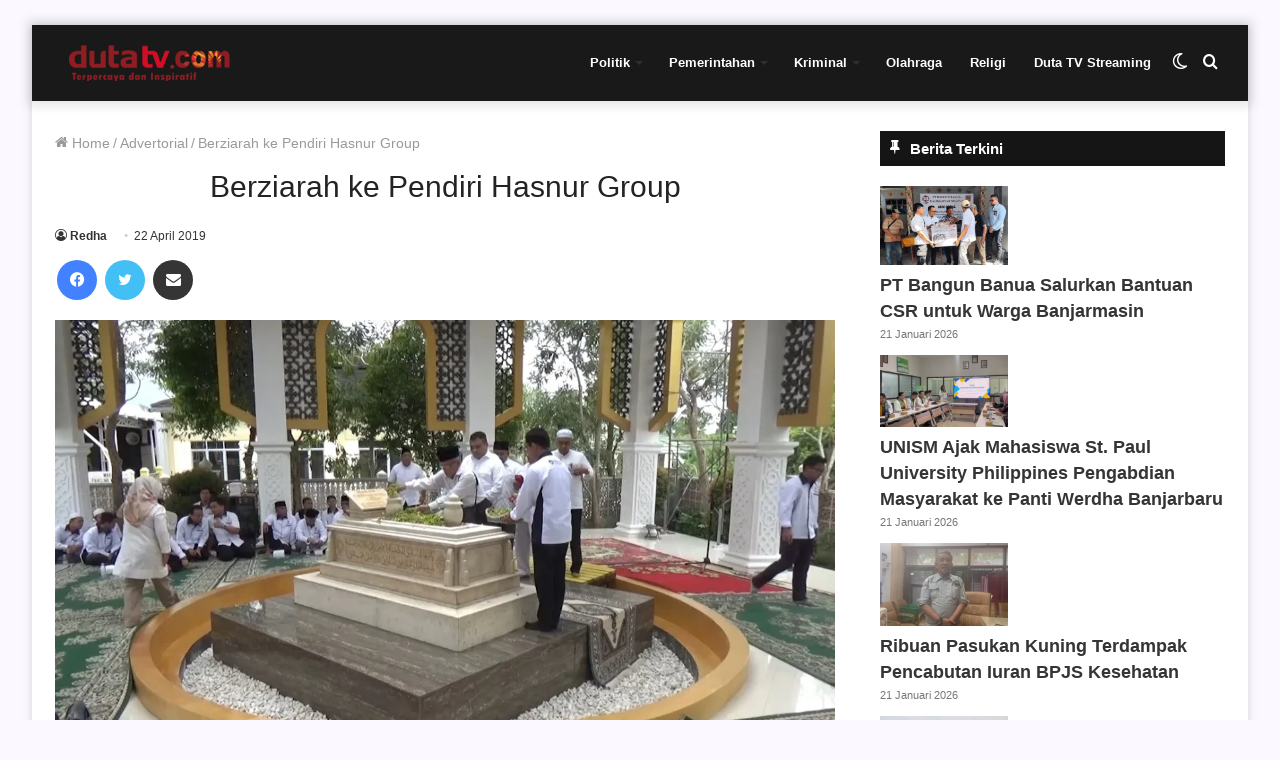

--- FILE ---
content_type: text/html; charset=UTF-8
request_url: https://dutatv.com/berziarah-ke-pendiri-hasnur-group/
body_size: 20961
content:
<!DOCTYPE html><html lang="id" class="" data-skin="light"><head> <script async src="https://pagead2.googlesyndication.com/pagead/js/adsbygoogle.js?client=ca-pub-5440158776591045"
     crossorigin="anonymous"></script>  <script async src="https://www.googletagmanager.com/gtag/js?id=G-K3G1E23CVD"></script> <script>window.dataLayer = window.dataLayer || [];
  function gtag(){dataLayer.push(arguments);}
  gtag('js', new Date());

  gtag('config', 'G-K3G1E23CVD');</script> <meta charset="UTF-8" /><link rel="profile" href="http://gmpg.org/xfn/11" /><meta name='robots' content='index, follow, max-image-preview:large, max-snippet:-1, max-video-preview:-1' /> <script type="text/javascript">try{if("undefined"!=typeof localStorage){var tieSkin=localStorage.getItem("tie-skin"),html=document.getElementsByTagName("html")[0].classList,htmlSkin="light";if(html.contains("dark-skin")&&(htmlSkin="dark"),null!=tieSkin&&tieSkin!=htmlSkin){html.add("tie-skin-inverted");var tieSkinInverted=!0}"dark"==tieSkin?html.add("dark-skin"):"light"==tieSkin&&html.remove("dark-skin")}}catch(t){console.log(t)}</script> <title>Berziarah ke Pendiri Hasnur Group</title><link rel="canonical" href="https://dutatv.com/berziarah-ke-pendiri-hasnur-group/" /><meta property="og:locale" content="id_ID" /><meta property="og:type" content="article" /><meta property="og:title" content="Berziarah ke Pendiri Hasnur Group" /><meta property="og:description" content="DUTA TV BATOLA &#8211; Sebagai wujud syukur dan mengenang jasa pendiri Hasnur Centre, sejumlah petinggi dan karyawan di Yayasan Hasnur Centre melaksanakan ziarah ke makam H.Sulaiman H.B, bin H.Basirun, Sabtu (20/4) pagi. Ziarah di komplek kubah datuk H.Abdussamad di kota Marabahan, kabupaten Barito Kuala, turut dihadiri oleh keluarga, putri, dan menantu almarhum. Ziarah diawali dengan &hellip;" /><meta property="og:url" content="https://dutatv.com/berziarah-ke-pendiri-hasnur-group/" /><meta property="og:site_name" content="Duta TV | Berita Terkini Kalimantan Selatan" /><meta property="article:publisher" content="https://www.facebook.com/dutatelevisiindonesia/" /><meta property="article:published_time" content="2019-04-22T04:00:31+00:00" /><meta property="og:image" content="https://dutatv.com/wp-content/uploads/2019/04/berziarah.jpg" /><meta property="og:image:width" content="1179" /><meta property="og:image:height" content="659" /><meta property="og:image:type" content="image/jpeg" /><meta name="author" content="Redha" /><meta name="twitter:card" content="summary_large_image" /><meta name="twitter:creator" content="@dutatvbjm" /><meta name="twitter:site" content="@dutatvbjm" /><meta name="twitter:label1" content="Ditulis oleh" /><meta name="twitter:data1" content="Redha" /><meta name="twitter:label2" content="Estimasi waktu membaca" /><meta name="twitter:data2" content="1 menit" /> <script type="application/ld+json" class="yoast-schema-graph">{"@context":"https://schema.org","@graph":[{"@type":"WebPage","@id":"https://dutatv.com/berziarah-ke-pendiri-hasnur-group/","url":"https://dutatv.com/berziarah-ke-pendiri-hasnur-group/","name":"Berziarah ke Pendiri Hasnur Group","isPartOf":{"@id":"https://dutatv.com/#website"},"primaryImageOfPage":{"@id":"https://dutatv.com/berziarah-ke-pendiri-hasnur-group/#primaryimage"},"image":{"@id":"https://dutatv.com/berziarah-ke-pendiri-hasnur-group/#primaryimage"},"thumbnailUrl":"https://dutatv.com/wp-content/uploads/2019/04/berziarah.jpg","datePublished":"2019-04-22T04:00:31+00:00","author":{"@id":"https://dutatv.com/#/schema/person/c0f4806bb34c7d80316ad4c6afe77428"},"breadcrumb":{"@id":"https://dutatv.com/berziarah-ke-pendiri-hasnur-group/#breadcrumb"},"inLanguage":"id","potentialAction":[{"@type":"ReadAction","target":["https://dutatv.com/berziarah-ke-pendiri-hasnur-group/"]}]},{"@type":"ImageObject","inLanguage":"id","@id":"https://dutatv.com/berziarah-ke-pendiri-hasnur-group/#primaryimage","url":"https://dutatv.com/wp-content/uploads/2019/04/berziarah.jpg","contentUrl":"https://dutatv.com/wp-content/uploads/2019/04/berziarah.jpg","width":1179,"height":659},{"@type":"BreadcrumbList","@id":"https://dutatv.com/berziarah-ke-pendiri-hasnur-group/#breadcrumb","itemListElement":[{"@type":"ListItem","position":1,"name":"Home","item":"https://dutatv.com/"},{"@type":"ListItem","position":2,"name":"Berziarah ke Pendiri Hasnur Group"}]},{"@type":"WebSite","@id":"https://dutatv.com/#website","url":"https://dutatv.com/","name":"Duta TV | Berita Terkini Kalimantan Selatan","description":"","potentialAction":[{"@type":"SearchAction","target":{"@type":"EntryPoint","urlTemplate":"https://dutatv.com/?s={search_term_string}"},"query-input":{"@type":"PropertyValueSpecification","valueRequired":true,"valueName":"search_term_string"}}],"inLanguage":"id"},{"@type":"Person","@id":"https://dutatv.com/#/schema/person/c0f4806bb34c7d80316ad4c6afe77428","name":"Redha","image":{"@type":"ImageObject","inLanguage":"id","@id":"https://dutatv.com/#/schema/person/image/","url":"https://secure.gravatar.com/avatar/420834983b928a7eae87c845cff9a7d73fd4891bf80850940ea2d4e9add11a31?s=96&d=mm&r=g","contentUrl":"https://secure.gravatar.com/avatar/420834983b928a7eae87c845cff9a7d73fd4891bf80850940ea2d4e9add11a31?s=96&d=mm&r=g","caption":"Redha"},"description":"Uploader.","sameAs":["https://www.instagram.com/redhaauliar/"],"url":"https://dutatv.com/author/mrr/"}]}</script> <link rel="alternate" type="application/rss+xml" title="Duta TV | Berita Terkini Kalimantan Selatan &raquo; Feed" href="https://dutatv.com/feed/" /><link rel="alternate" type="application/rss+xml" title="Duta TV | Berita Terkini Kalimantan Selatan &raquo; Umpan Komentar" href="https://dutatv.com/comments/feed/" /><link rel="alternate" type="application/rss+xml" title="Duta TV | Berita Terkini Kalimantan Selatan &raquo; Berziarah ke Pendiri Hasnur Group Umpan Komentar" href="https://dutatv.com/berziarah-ke-pendiri-hasnur-group/feed/" /><link data-optimized="2" rel="stylesheet" href="https://dutatv.com/wp-content/litespeed/css/8f1f488cca610af4585c0b48a78da6a5.css?ver=035a3" /> <script type="text/javascript" src="https://dutatv.com/wp-includes/js/jquery/jquery.min.js?ver=3.7.1" id="jquery-core-js"></script> <link rel="https://api.w.org/" href="https://dutatv.com/wp-json/" /><link rel="alternate" title="JSON" type="application/json" href="https://dutatv.com/wp-json/wp/v2/posts/13647" /><link rel="EditURI" type="application/rsd+xml" title="RSD" href="https://dutatv.com/xmlrpc.php?rsd" /><meta name="generator" content="WordPress 6.8.3" /><link rel='shortlink' href='https://dutatv.com/?p=13647' /><link rel="alternate" title="oEmbed (JSON)" type="application/json+oembed" href="https://dutatv.com/wp-json/oembed/1.0/embed?url=https%3A%2F%2Fdutatv.com%2Fberziarah-ke-pendiri-hasnur-group%2F" /><link rel="alternate" title="oEmbed (XML)" type="text/xml+oembed" href="https://dutatv.com/wp-json/oembed/1.0/embed?url=https%3A%2F%2Fdutatv.com%2Fberziarah-ke-pendiri-hasnur-group%2F&#038;format=xml" /><meta name="generator" content="Redux 4.3.14" /><meta http-equiv="X-UA-Compatible" content="IE=edge"><meta name="theme-color" content="#0088ff" /><meta name="viewport" content="width=device-width, initial-scale=1.0" /><meta name="generator" content="Elementor 3.32.5; features: additional_custom_breakpoints; settings: css_print_method-external, google_font-enabled, font_display-auto"><link rel="icon" href="https://dutatv.com/wp-content/uploads/2018/11/cropped-logo-32x32.png" sizes="32x32" /><link rel="icon" href="https://dutatv.com/wp-content/uploads/2018/11/cropped-logo-192x192.png" sizes="192x192" /><link rel="apple-touch-icon" href="https://dutatv.com/wp-content/uploads/2018/11/cropped-logo-180x180.png" /><meta name="msapplication-TileImage" content="https://dutatv.com/wp-content/uploads/2018/11/cropped-logo-270x270.png" /></head><body id="tie-body" class="wp-singular post-template-default single single-post postid-13647 single-format-standard wp-theme-jannah boxed-layout framed-layout wrapper-has-shadow block-head-7 magazine2 is-thumb-overlay-disabled is-desktop is-header-layout-1 sidebar-right has-sidebar post-layout-1 narrow-title-narrow-media hide_footer elementor-default elementor-kit-96326"><div class="background-overlay"><div id="tie-container" class="site tie-container"><div id="tie-wrapper"><header id="theme-header" class="theme-header header-layout-1 main-nav-light main-nav-default-light main-nav-below no-stream-item has-shadow has-normal-width-logo has-custom-sticky-logo mobile-header-default"><div class="main-nav-wrapper"><nav id="main-nav" data-skin="search-in-main-nav" class="main-nav header-nav live-search-parent" style="line-height:76px" aria-label="Primary Navigation"><div class="container"><div class="main-menu-wrapper"><div class="header-layout-1-logo" style="width:190px"><div id="logo" class="image-logo" >
<a title="Duta TV | Berita Terkini Kalimantan Selatan" href="https://dutatv.com">
<picture class="tie-logo-default tie-logo-picture">
<source class="tie-logo-source-default tie-logo-source" srcset="https://dutatv.com/wp-content/uploads/2019/06/logo-kecil-160.png">
<img data-lazyloaded="1" src="[data-uri]" class="tie-logo-img-default tie-logo-img" data-src="https://dutatv.com/wp-content/uploads/2019/06/logo-kecil-160.png.webp" alt="Duta TV | Berita Terkini Kalimantan Selatan" width="190" height="36" style="max-height:36px !important; width: auto;" /><noscript><img class="tie-logo-img-default tie-logo-img" src="https://dutatv.com/wp-content/uploads/2019/06/logo-kecil-160.png.webp" alt="Duta TV | Berita Terkini Kalimantan Selatan" width="190" height="36" style="max-height:36px !important; width: auto;" /></noscript>
</picture>
</a></div></div><div id="mobile-header-components-area_2" class="mobile-header-components"><ul class="components"><li class="mobile-component_menu custom-menu-link"><a href="#" id="mobile-menu-icon" class=""><span class="tie-mobile-menu-icon nav-icon is-layout-1"></span><span class="screen-reader-text">Menu</span></a></li><li class="mobile-component_search custom-menu-link">
<a href="#" class="tie-search-trigger-mobile">
<span class="tie-icon-search tie-search-icon" aria-hidden="true"></span>
<span class="screen-reader-text">Cari berita disini</span>
</a></li><li class="mobile-component_skin custom-menu-link">
<a href="#" class="change-skin" title="Switch skin">
<span class="tie-icon-moon change-skin-icon" aria-hidden="true"></span>
<span class="screen-reader-text">Switch skin</span>
</a></li></ul></div><div id="menu-components-wrap"><div id="sticky-logo" class="image-logo">
<a title="Duta TV | Berita Terkini Kalimantan Selatan" href="https://dutatv.com">
<picture class="tie-logo-default tie-logo-picture">
<source class="tie-logo-source-default tie-logo-source" srcset="https://dutatv.com/wp-content/uploads/2019/06/logo-kecil-160.png">
<img data-lazyloaded="1" src="[data-uri]" class="tie-logo-img-default tie-logo-img" data-src="https://dutatv.com/wp-content/uploads/2019/06/logo-kecil-160.png.webp" alt="Duta TV | Berita Terkini Kalimantan Selatan" style="max-height:49px; width: auto;" /><noscript><img class="tie-logo-img-default tie-logo-img" src="https://dutatv.com/wp-content/uploads/2019/06/logo-kecil-160.png.webp" alt="Duta TV | Berita Terkini Kalimantan Selatan" style="max-height:49px; width: auto;" /></noscript>
</picture>
</a></div><div class="flex-placeholder"></div><div class="main-menu main-menu-wrap tie-alignleft"><div id="main-nav-menu" class="main-menu header-menu"><ul id="menu-menu-2023" class="menu" role="menubar"><li id="menu-item-145293" class="menu-item menu-item-type-taxonomy menu-item-object-category menu-item-has-children menu-item-145293"><a href="https://dutatv.com/category/politik/">Politik</a><ul class="sub-menu menu-sub-content"><li id="menu-item-145298" class="menu-item menu-item-type-taxonomy menu-item-object-category menu-item-145298"><a href="https://dutatv.com/category/pilkada/">Pilkada</a></li><li id="menu-item-145299" class="menu-item menu-item-type-taxonomy menu-item-object-category menu-item-145299"><a href="https://dutatv.com/category/politik/">Politik</a></li></ul></li><li id="menu-item-145295" class="menu-item menu-item-type-taxonomy menu-item-object-category menu-item-has-children menu-item-145295"><a href="https://dutatv.com/category/pemerintahan/">Pemerintahan</a><ul class="sub-menu menu-sub-content"><li id="menu-item-145304" class="menu-item menu-item-type-taxonomy menu-item-object-category menu-item-145304"><a href="https://dutatv.com/category/infrastruktur/">Infrastruktur</a></li><li id="menu-item-145305" class="menu-item menu-item-type-taxonomy menu-item-object-category menu-item-145305"><a href="https://dutatv.com/category/sinergi/">Sinergi</a></li></ul></li><li id="menu-item-145292" class="menu-item menu-item-type-taxonomy menu-item-object-category menu-item-has-children menu-item-145292"><a href="https://dutatv.com/category/kriminal/">Kriminal</a><ul class="sub-menu menu-sub-content"><li id="menu-item-145300" class="menu-item menu-item-type-taxonomy menu-item-object-category menu-item-145300"><a href="https://dutatv.com/category/hukum/">Hukum</a></li><li id="menu-item-145301" class="menu-item menu-item-type-taxonomy menu-item-object-category menu-item-145301"><a href="https://dutatv.com/category/narkoba/">Narkoba</a></li><li id="menu-item-145302" class="menu-item menu-item-type-taxonomy menu-item-object-category menu-item-145302"><a href="https://dutatv.com/category/kecelakaan/">Kecelakaan</a></li><li id="menu-item-145303" class="menu-item menu-item-type-taxonomy menu-item-object-category menu-item-145303"><a href="https://dutatv.com/category/kriminal/">Kriminal</a></li></ul></li><li id="menu-item-145294" class="menu-item menu-item-type-taxonomy menu-item-object-category menu-item-145294"><a href="https://dutatv.com/category/olahraga/">Olahraga</a></li><li id="menu-item-145297" class="menu-item menu-item-type-taxonomy menu-item-object-category current-post-ancestor current-menu-parent current-post-parent menu-item-145297"><a href="https://dutatv.com/category/religi/">Religi</a></li><li id="menu-item-145306" class="menu-item menu-item-type-custom menu-item-object-custom menu-item-145306"><a href="https://dutatv.com/live-streaming/">Duta TV Streaming</a></li></ul></div></div><ul class="components"><li class="search-compact-icon menu-item custom-menu-link">
<a href="#" class="tie-search-trigger">
<span class="tie-icon-search tie-search-icon" aria-hidden="true"></span>
<span class="screen-reader-text">Cari berita disini</span>
</a></li><li class="skin-icon menu-item custom-menu-link">
<a href="#" class="change-skin" title="Switch skin">
<span class="tie-icon-moon change-skin-icon" aria-hidden="true"></span>
<span class="screen-reader-text">Switch skin</span>
</a></li></ul></div></div></div></nav></div></header> <script type="text/javascript">try{if("undefined"!=typeof localStorage){var header,mnIsDark=!1,tnIsDark=!1;(header=document.getElementById("theme-header"))&&((header=header.classList).contains("main-nav-default-dark")&&(mnIsDark=!0),header.contains("top-nav-default-dark")&&(tnIsDark=!0),"dark"==tieSkin?(header.add("main-nav-dark","top-nav-dark"),header.remove("main-nav-light","top-nav-light")):"light"==tieSkin&&(mnIsDark||(header.remove("main-nav-dark"),header.add("main-nav-light")),tnIsDark||(header.remove("top-nav-dark"),header.add("top-nav-light"))))}}catch(a){console.log(a)}</script> <div id="content" class="site-content container"><div id="main-content-row" class="tie-row main-content-row"><div class="main-content tie-col-md-8 tie-col-xs-12" role="main"><article id="the-post" class="container-wrapper post-content"><header class="entry-header-outer"><nav id="breadcrumb"><a href="https://dutatv.com/"><span class="tie-icon-home" aria-hidden="true"></span> Home</a><em class="delimiter">/</em><a href="https://dutatv.com/category/advertorial/">Advertorial</a><em class="delimiter">/</em><span class="current">Berziarah ke Pendiri Hasnur Group</span></nav><div class="entry-header"><h1 class="post-title entry-title">Berziarah ke Pendiri Hasnur Group</h1><div id="single-post-meta" class="post-meta clearfix"><span class="author-meta single-author no-avatars"><span class="meta-item meta-author-wrapper meta-author-3"><span class="meta-author"><a href="https://dutatv.com/author/mrr/" class="author-name tie-icon" title="Redha">Redha</a></span></span></span><span class="date meta-item tie-icon">22 April 2019</span></div></div></header><div id="share-buttons-top" class="share-buttons share-buttons-top"><div class="share-links  icons-only share-rounded">
<a href="https://www.facebook.com/sharer.php?u=https://dutatv.com/berziarah-ke-pendiri-hasnur-group/" rel="external noopener nofollow" title="Facebook" target="_blank" class="facebook-share-btn " data-raw="https://www.facebook.com/sharer.php?u={post_link}">
<span class="share-btn-icon tie-icon-facebook"></span> <span class="screen-reader-text">Facebook</span>
</a>
<a href="https://twitter.com/intent/tweet?text=Berziarah%20ke%20Pendiri%20Hasnur%20Group&#038;url=https://dutatv.com/berziarah-ke-pendiri-hasnur-group/" rel="external noopener nofollow" title="Twitter" target="_blank" class="twitter-share-btn " data-raw="https://twitter.com/intent/tweet?text={post_title}&amp;url={post_link}">
<span class="share-btn-icon tie-icon-twitter"></span> <span class="screen-reader-text">Twitter</span>
</a>
<a href="https://api.whatsapp.com/send?text=Berziarah%20ke%20Pendiri%20Hasnur%20Group%20https://dutatv.com/berziarah-ke-pendiri-hasnur-group/" rel="external noopener nofollow" title="WhatsApp" target="_blank" class="whatsapp-share-btn " data-raw="https://api.whatsapp.com/send?text={post_title}%20{post_link}">
<span class="share-btn-icon tie-icon-whatsapp"></span> <span class="screen-reader-text">WhatsApp</span>
</a>
<a href="https://telegram.me/share/url?url=https://dutatv.com/berziarah-ke-pendiri-hasnur-group/&text=Berziarah%20ke%20Pendiri%20Hasnur%20Group" rel="external noopener nofollow" title="Telegram" target="_blank" class="telegram-share-btn " data-raw="https://telegram.me/share/url?url={post_link}&text={post_title}">
<span class="share-btn-icon tie-icon-paper-plane"></span> <span class="screen-reader-text">Telegram</span>
</a>
<a href="mailto:?subject=Berziarah%20ke%20Pendiri%20Hasnur%20Group&#038;body=https://dutatv.com/berziarah-ke-pendiri-hasnur-group/" rel="external noopener nofollow" title="Share via Email" target="_blank" class="email-share-btn " data-raw="mailto:?subject={post_title}&amp;body={post_link}">
<span class="share-btn-icon tie-icon-envelope"></span> <span class="screen-reader-text">Share via Email</span>
</a></div></div><div  class="featured-area"><div class="featured-area-inner"><figure class="single-featured-image"><img data-lazyloaded="1" src="[data-uri]" width="1179" height="659" data-src="https://dutatv.com/wp-content/uploads/2019/04/berziarah.jpg.webp" class="attachment-full size-full wp-post-image" alt="" is_main_img="1" decoding="async" data-srcset="https://dutatv.com/wp-content/uploads/2019/04/berziarah.jpg.webp 1179w, https://dutatv.com/wp-content/uploads/2019/04/berziarah-150x84.jpg.webp 150w, https://dutatv.com/wp-content/uploads/2019/04/berziarah-640x358.jpg.webp 640w, https://dutatv.com/wp-content/uploads/2019/04/berziarah-768x429.jpg.webp 768w, https://dutatv.com/wp-content/uploads/2019/04/berziarah-1024x572.jpg.webp 1024w" data-sizes="(max-width: 1179px) 100vw, 1179px" /><noscript><img width="1179" height="659" src="https://dutatv.com/wp-content/uploads/2019/04/berziarah.jpg.webp" class="attachment-full size-full wp-post-image" alt="" is_main_img="1" decoding="async" srcset="https://dutatv.com/wp-content/uploads/2019/04/berziarah.jpg.webp 1179w, https://dutatv.com/wp-content/uploads/2019/04/berziarah-150x84.jpg.webp 150w, https://dutatv.com/wp-content/uploads/2019/04/berziarah-640x358.jpg.webp 640w, https://dutatv.com/wp-content/uploads/2019/04/berziarah-768x429.jpg.webp 768w, https://dutatv.com/wp-content/uploads/2019/04/berziarah-1024x572.jpg.webp 1024w" sizes="(max-width: 1179px) 100vw, 1179px" /></noscript></figure></div></div><div class="entry-content entry clearfix"><p><strong>DUTA TV BATOLA</strong> &#8211; Sebagai wujud syukur dan mengenang jasa pendiri Hasnur Centre, sejumlah petinggi dan karyawan di Yayasan Hasnur Centre melaksanakan ziarah ke makam H.Sulaiman H.B, bin H.Basirun, Sabtu (20/4) pagi.</p><p>Ziarah di komplek kubah datuk H.Abdussamad di kota Marabahan, kabupaten Barito Kuala, turut dihadiri oleh keluarga, putri, dan menantu almarhum.</p><p>Ziarah diawali dengan salam dan pembacaan surah yasin serta tahlil, dan doa bersama yang khusus dipanjatkan kepada pendiri sekaligus pemilik Hasnur Group, kemudian dilanjutkan dengan tabur bunga yang dilakukan secara bergantian, mulai para pendiri Yayasan Hasnur Centre, pimpinan, dan tak ketinggalan putri almarhum yakni Hj.Nila Susanti, Â beserta suaminya Zulfikar Alimuddin.</p><div id="inline-related-post" class="mag-box mini-posts-box content-only"><div class="container-wrapper"><div class="widget-title the-global-title"><div class="the-subtitle">Berita Lainnya</div></div><div class="mag-box-container clearfix"><ul class="posts-items posts-list-container"><li class="widget-single-post-item widget-post-list tie-standard"><div class="post-widget-thumbnail">
<a aria-label="Owner Barito Putera Minta Pemain Tahan Emosi Saat Bermain" href="https://dutatv.com/owner-barito-putera-minta-pemain-tahan-emosi-saat-bermain/" class="post-thumb"><img data-lazyloaded="1" src="[data-uri]" width="220" height="150" data-src="https://dutatv.com/wp-content/uploads/2026/01/Owner-Barito-Putera-Minta-Pemain-Tahan-Emosi-Saat-Bermain-220x150.jpeg" class="attachment-jannah-image-small size-jannah-image-small tie-small-image wp-post-image" alt="" /><noscript><img width="220" height="150" src="https://dutatv.com/wp-content/uploads/2026/01/Owner-Barito-Putera-Minta-Pemain-Tahan-Emosi-Saat-Bermain-220x150.jpeg" class="attachment-jannah-image-small size-jannah-image-small tie-small-image wp-post-image" alt="" /></noscript></a></div><div class="post-widget-body ">
<a class="post-title the-subtitle" href="https://dutatv.com/owner-barito-putera-minta-pemain-tahan-emosi-saat-bermain/">Owner Barito Putera Minta Pemain Tahan Emosi Saat Bermain</a><div class="post-meta">
<span class="date meta-item tie-icon">20 Januari 2026</span></div></div></li><li class="widget-single-post-item widget-post-list tie-standard"><div class="post-widget-thumbnail">
<a aria-label="Bermain Imbang 1-1 Lawan Persipura, Barito Putera Tetap Kokoh di Puncak Klasemen" href="https://dutatv.com/bermain-imbang-1-1-lawan-persipura-barito-putera-tetap-kokoh-di-puncak-klasemen/" class="post-thumb"><img data-lazyloaded="1" src="[data-uri]" width="220" height="150" data-src="https://dutatv.com/wp-content/uploads/2026/01/bp-220x150.jpg" class="attachment-jannah-image-small size-jannah-image-small tie-small-image wp-post-image" alt="Bermain Imbang 1-1 Lawan Persipura, Barito Putera Tetap Kokoh di Puncak Klasemen" /><noscript><img width="220" height="150" src="https://dutatv.com/wp-content/uploads/2026/01/bp-220x150.jpg" class="attachment-jannah-image-small size-jannah-image-small tie-small-image wp-post-image" alt="Bermain Imbang 1-1 Lawan Persipura, Barito Putera Tetap Kokoh di Puncak Klasemen" /></noscript></a></div><div class="post-widget-body ">
<a class="post-title the-subtitle" href="https://dutatv.com/bermain-imbang-1-1-lawan-persipura-barito-putera-tetap-kokoh-di-puncak-klasemen/">Bermain Imbang 1-1 Lawan Persipura, Barito Putera Tetap Kokoh di Puncak Klasemen</a><div class="post-meta">
<span class="date meta-item tie-icon">19 Januari 2026</span></div></div></li></ul></div></div></div><p>Ziarah ke makam tokoh bakumpai ini, merupakan serangkaian agenda memperingati milad Yayasan Hasnur Centre ke-9, melalui ziarah ini diharapkan dapat memperkokoh semangat kebersamaan.</p><p>â€œKami berziarah tentu dengan makna bagaimana kita melihat kembali sejarah Yayasan Hasnur, kita belajar dari tokoh beliau, gigih, bekerja keras, membangun usaha dan juga bisa membangun program program yang berguna buat masyarakat, dengan ziarah kami ingin memperkokoh semangat menyegarkan kembali nilai-nilai yang harus diperjuangkan, bagaimana kami sebagai tim bekerja keras untuk mencapai misi dan visi di Yayasan Hasnur Centre,â€ ujar Zulfikar Alimuddin, Direktur Global Islamic Boarding School.</p><div class="stream-item stream-item-in-post stream-item-inline-post aligncenter"><script async src="https://pagead2.googlesyndication.com/pagead/js/adsbygoogle.js?client=ca-pub-5440158776591045"
     crossorigin="anonymous"></script> <ins class="adsbygoogle"
style="display:block"
data-ad-format="autorelaxed"
data-ad-client="ca-pub-5440158776591045"
data-ad-slot="7887077300"></ins> <script>(adsbygoogle = window.adsbygoogle || []).push({});</script></div><figure id="attachment_13648" aria-describedby="caption-attachment-13648" style="width: 480px" class="wp-caption aligncenter"><img data-lazyloaded="1" src="[data-uri]" fetchpriority="high" decoding="async" class="wp-image-13648" data-src="https://dutatv.com/wp-content/uploads/2019/04/berziarah-1-1024x574.jpg.webp" alt="" width="480" height="269" data-srcset="https://dutatv.com/wp-content/uploads/2019/04/berziarah-1-1024x574.jpg.webp 1024w, https://dutatv.com/wp-content/uploads/2019/04/berziarah-1-150x84.jpg.webp 150w, https://dutatv.com/wp-content/uploads/2019/04/berziarah-1-640x359.jpg.webp 640w, https://dutatv.com/wp-content/uploads/2019/04/berziarah-1-768x430.jpg.webp 768w, https://dutatv.com/wp-content/uploads/2019/04/berziarah-1.jpg.webp 1178w" data-sizes="(max-width: 480px) 100vw, 480px" /><noscript><img fetchpriority="high" decoding="async" class="wp-image-13648" src="https://dutatv.com/wp-content/uploads/2019/04/berziarah-1-1024x574.jpg.webp" alt="" width="480" height="269" srcset="https://dutatv.com/wp-content/uploads/2019/04/berziarah-1-1024x574.jpg.webp 1024w, https://dutatv.com/wp-content/uploads/2019/04/berziarah-1-150x84.jpg.webp 150w, https://dutatv.com/wp-content/uploads/2019/04/berziarah-1-640x359.jpg.webp 640w, https://dutatv.com/wp-content/uploads/2019/04/berziarah-1-768x430.jpg.webp 768w, https://dutatv.com/wp-content/uploads/2019/04/berziarah-1.jpg.webp 1178w" sizes="(max-width: 480px) 100vw, 480px" /></noscript><figcaption id="caption-attachment-13648" class="wp-caption-text">Zulfikar Alimuddin (Kanan)</figcaption></figure><p>&nbsp;</p><p>Sekadar diketahui, almarhum H.Sulaiman H.B, bin H.Basirun, Â wafat di usia 67 tahun pada 14 Juni 2015 lalu di Jakarta. Selain pemilik klub sepakbola PS Barito Putera, beliau adalah seorang pengusaha asal Bakumpai Kalsel yangÂ  berhasil mendirikan perusahaan yang diberi nama Hasnur Group, perusahaan yang bergerak di bidang kehutanan, pertambangan, perkebunan, transportasi, perkapalan, pelabuhan khusus batubara,Â  serta dokking, hingga banyak meninggalkan nilai &#8211; nilai yang turut memajukan banua.</p><p>&nbsp;</p><p>Repoter : Maisuri</p></div><div id="post-extra-info"><div class="theiaStickySidebar"><div id="single-post-meta" class="post-meta clearfix"><span class="author-meta single-author no-avatars"><span class="meta-item meta-author-wrapper meta-author-3"><span class="meta-author"><a href="https://dutatv.com/author/mrr/" class="author-name tie-icon" title="Redha">Redha</a></span></span></span><span class="date meta-item tie-icon">22 April 2019</span></div><div id="share-buttons-top" class="share-buttons share-buttons-top"><div class="share-links  icons-only share-rounded">
<a href="https://www.facebook.com/sharer.php?u=https://dutatv.com/berziarah-ke-pendiri-hasnur-group/" rel="external noopener nofollow" title="Facebook" target="_blank" class="facebook-share-btn " data-raw="https://www.facebook.com/sharer.php?u={post_link}">
<span class="share-btn-icon tie-icon-facebook"></span> <span class="screen-reader-text">Facebook</span>
</a>
<a href="https://twitter.com/intent/tweet?text=Berziarah%20ke%20Pendiri%20Hasnur%20Group&#038;url=https://dutatv.com/berziarah-ke-pendiri-hasnur-group/" rel="external noopener nofollow" title="Twitter" target="_blank" class="twitter-share-btn " data-raw="https://twitter.com/intent/tweet?text={post_title}&amp;url={post_link}">
<span class="share-btn-icon tie-icon-twitter"></span> <span class="screen-reader-text">Twitter</span>
</a>
<a href="https://api.whatsapp.com/send?text=Berziarah%20ke%20Pendiri%20Hasnur%20Group%20https://dutatv.com/berziarah-ke-pendiri-hasnur-group/" rel="external noopener nofollow" title="WhatsApp" target="_blank" class="whatsapp-share-btn " data-raw="https://api.whatsapp.com/send?text={post_title}%20{post_link}">
<span class="share-btn-icon tie-icon-whatsapp"></span> <span class="screen-reader-text">WhatsApp</span>
</a>
<a href="https://telegram.me/share/url?url=https://dutatv.com/berziarah-ke-pendiri-hasnur-group/&text=Berziarah%20ke%20Pendiri%20Hasnur%20Group" rel="external noopener nofollow" title="Telegram" target="_blank" class="telegram-share-btn " data-raw="https://telegram.me/share/url?url={post_link}&text={post_title}">
<span class="share-btn-icon tie-icon-paper-plane"></span> <span class="screen-reader-text">Telegram</span>
</a>
<a href="mailto:?subject=Berziarah%20ke%20Pendiri%20Hasnur%20Group&#038;body=https://dutatv.com/berziarah-ke-pendiri-hasnur-group/" rel="external noopener nofollow" title="Share via Email" target="_blank" class="email-share-btn " data-raw="mailto:?subject={post_title}&amp;body={post_link}">
<span class="share-btn-icon tie-icon-envelope"></span> <span class="screen-reader-text">Share via Email</span>
</a></div></div></div></div><div class="clearfix"></div></article><div class="post-components"><div class="about-author container-wrapper about-author-3"><div class="author-avatar">
<a href="https://dutatv.com/author/mrr/">
<img data-lazyloaded="1" src="[data-uri]" alt='Photo of Redha' data-src='https://secure.gravatar.com/avatar/420834983b928a7eae87c845cff9a7d73fd4891bf80850940ea2d4e9add11a31?s=180&#038;d=mm&#038;r=g' data-srcset='https://secure.gravatar.com/avatar/420834983b928a7eae87c845cff9a7d73fd4891bf80850940ea2d4e9add11a31?s=360&#038;d=mm&#038;r=g 2x' class='avatar avatar-180 photo' height='180' width='180' decoding='async'/><noscript><img alt='Photo of Redha' src='https://secure.gravatar.com/avatar/420834983b928a7eae87c845cff9a7d73fd4891bf80850940ea2d4e9add11a31?s=180&#038;d=mm&#038;r=g' srcset='https://secure.gravatar.com/avatar/420834983b928a7eae87c845cff9a7d73fd4891bf80850940ea2d4e9add11a31?s=360&#038;d=mm&#038;r=g 2x' class='avatar avatar-180 photo' height='180' width='180' decoding='async'/></noscript>						</a></div><div class="author-info"><h3 class="author-name"><a href="https://dutatv.com/author/mrr/">Redha</a></h3><div class="author-bio">
Uploader.</div><ul class="social-icons"><li class="social-icons-item">
<a href="https://www.instagram.com/redhaauliar/" rel="external noopener nofollow" target="_blank" class="social-link instagram-social-icon">
<span class="tie-icon-instagram" aria-hidden="true"></span>
<span class="screen-reader-text">Instagram</span>
</a></li></ul></div><div class="clearfix"></div></div><div id="related-posts" class="container-wrapper has-extra-post"><div class="mag-box-title the-global-title"><h3>Berita Lainnya</h3></div><div class="related-posts-list"><div class="related-item">
<a aria-label="Dapur Umum Tim Gugus Tugas Banjarmasin Bagikan Seribu Nasi Kotak" href="https://dutatv.com/dapur-umum-tim-gugus-tugas-banjarmasin-bagikan-seribu-nasi-kotak/" class="post-thumb"><img data-lazyloaded="1" src="[data-uri]" width="390" height="217" data-src="https://dutatv.com/wp-content/uploads/2020/04/dapur-umum.jpg.webp" class="attachment-jannah-image-large size-jannah-image-large wp-post-image" alt="" decoding="async" data-srcset="https://dutatv.com/wp-content/uploads/2020/04/dapur-umum.jpg.webp 768w, https://dutatv.com/wp-content/uploads/2020/04/dapur-umum-640x356.jpg.webp 640w, https://dutatv.com/wp-content/uploads/2020/04/dapur-umum-1024x569.jpg.webp 1024w, https://dutatv.com/wp-content/uploads/2020/04/dapur-umum-150x83.jpg.webp 150w" data-sizes="(max-width: 390px) 100vw, 390px" /><noscript><img width="390" height="217" src="https://dutatv.com/wp-content/uploads/2020/04/dapur-umum.jpg.webp" class="attachment-jannah-image-large size-jannah-image-large wp-post-image" alt="" decoding="async" srcset="https://dutatv.com/wp-content/uploads/2020/04/dapur-umum.jpg.webp 768w, https://dutatv.com/wp-content/uploads/2020/04/dapur-umum-640x356.jpg.webp 640w, https://dutatv.com/wp-content/uploads/2020/04/dapur-umum-1024x569.jpg.webp 1024w, https://dutatv.com/wp-content/uploads/2020/04/dapur-umum-150x83.jpg.webp 150w" sizes="(max-width: 390px) 100vw, 390px" /></noscript></a><h3 class="post-title"><a href="https://dutatv.com/dapur-umum-tim-gugus-tugas-banjarmasin-bagikan-seribu-nasi-kotak/">Dapur Umum Tim Gugus Tugas Banjarmasin Bagikan Seribu Nasi Kotak</a></h3><div class="post-meta clearfix"><span class="date meta-item tie-icon">16 April 2020</span></div></div><div class="related-item">
<a aria-label="Ibu Rumah Tangga Diajarkan Memadamkan Kebakaran" href="https://dutatv.com/ibu-rumah-tangga-diajarkan-memadamkan-kebakaran/" class="post-thumb"><img data-lazyloaded="1" src="[data-uri]" width="390" height="218" data-src="https://dutatv.com/wp-content/uploads/2019/01/280119-tabung-gas-e1548662677807.jpg.webp" class="attachment-jannah-image-large size-jannah-image-large wp-post-image" alt="" decoding="async" data-srcset="https://dutatv.com/wp-content/uploads/2019/01/280119-tabung-gas-e1548662677807.jpg.webp 640w, https://dutatv.com/wp-content/uploads/2019/01/280119-tabung-gas-e1548662677807-150x84.jpg.webp 150w" data-sizes="(max-width: 390px) 100vw, 390px" /><noscript><img width="390" height="218" src="https://dutatv.com/wp-content/uploads/2019/01/280119-tabung-gas-e1548662677807.jpg.webp" class="attachment-jannah-image-large size-jannah-image-large wp-post-image" alt="" decoding="async" srcset="https://dutatv.com/wp-content/uploads/2019/01/280119-tabung-gas-e1548662677807.jpg.webp 640w, https://dutatv.com/wp-content/uploads/2019/01/280119-tabung-gas-e1548662677807-150x84.jpg.webp 150w" sizes="(max-width: 390px) 100vw, 390px" /></noscript></a><h3 class="post-title"><a href="https://dutatv.com/ibu-rumah-tangga-diajarkan-memadamkan-kebakaran/">Ibu Rumah Tangga Diajarkan Memadamkan Kebakaran</a></h3><div class="post-meta clearfix"><span class="date meta-item tie-icon">28 Januari 2019</span></div></div><div class="related-item">
<a aria-label="Pangkas Birokrasi, BKKBN Ubah Status Pejabat Struktural Menjadi Fungsional" href="https://dutatv.com/pangkas-birokrasi-bkkbn-ubah-status-pejabat-struktural-menjadi-fungsional/" class="post-thumb"><img data-lazyloaded="1" src="[data-uri]" width="390" height="214" data-src="https://dutatv.com/wp-content/uploads/2020/07/prosesi-sumpah.jpg.webp" class="attachment-jannah-image-large size-jannah-image-large wp-post-image" alt="prosesi sumpah pelantikan pejabat" decoding="async" data-srcset="https://dutatv.com/wp-content/uploads/2020/07/prosesi-sumpah.jpg.webp 768w, https://dutatv.com/wp-content/uploads/2020/07/prosesi-sumpah-640x351.jpg.webp 640w, https://dutatv.com/wp-content/uploads/2020/07/prosesi-sumpah-150x82.jpg.webp 150w" data-sizes="(max-width: 390px) 100vw, 390px" /><noscript><img width="390" height="214" src="https://dutatv.com/wp-content/uploads/2020/07/prosesi-sumpah.jpg.webp" class="attachment-jannah-image-large size-jannah-image-large wp-post-image" alt="prosesi sumpah pelantikan pejabat" decoding="async" srcset="https://dutatv.com/wp-content/uploads/2020/07/prosesi-sumpah.jpg.webp 768w, https://dutatv.com/wp-content/uploads/2020/07/prosesi-sumpah-640x351.jpg.webp 640w, https://dutatv.com/wp-content/uploads/2020/07/prosesi-sumpah-150x82.jpg.webp 150w" sizes="(max-width: 390px) 100vw, 390px" /></noscript></a><h3 class="post-title"><a href="https://dutatv.com/pangkas-birokrasi-bkkbn-ubah-status-pejabat-struktural-menjadi-fungsional/">Pangkas Birokrasi, BKKBN Ubah Status Pejabat Struktural Menjadi Fungsional</a></h3><div class="post-meta clearfix"><span class="date meta-item tie-icon">18 Juli 2020</span></div></div><div class="related-item">
<a aria-label="DPW FKP Kalsel Punya Rumah Pemasaran Untuk Inkubasi UMKM" href="https://dutatv.com/dpw-fkp-kalsel-punya-rumah-pemasaran-untuk-inkubasi-umkm/" class="post-thumb"><img data-lazyloaded="1" src="[data-uri]" width="390" height="213" data-src="https://dutatv.com/wp-content/uploads/2022/11/DPW-FKP-Kalsel.jpg.webp" class="attachment-jannah-image-large size-jannah-image-large wp-post-image" alt="DPW FKP Kalsel" decoding="async" data-srcset="https://dutatv.com/wp-content/uploads/2022/11/DPW-FKP-Kalsel.jpg.webp 1091w, https://dutatv.com/wp-content/uploads/2022/11/DPW-FKP-Kalsel-768x420.jpg.webp 768w" data-sizes="(max-width: 390px) 100vw, 390px" /><noscript><img width="390" height="213" src="https://dutatv.com/wp-content/uploads/2022/11/DPW-FKP-Kalsel.jpg.webp" class="attachment-jannah-image-large size-jannah-image-large wp-post-image" alt="DPW FKP Kalsel" decoding="async" srcset="https://dutatv.com/wp-content/uploads/2022/11/DPW-FKP-Kalsel.jpg.webp 1091w, https://dutatv.com/wp-content/uploads/2022/11/DPW-FKP-Kalsel-768x420.jpg.webp 768w" sizes="(max-width: 390px) 100vw, 390px" /></noscript></a><h3 class="post-title"><a href="https://dutatv.com/dpw-fkp-kalsel-punya-rumah-pemasaran-untuk-inkubasi-umkm/">DPW FKP Kalsel Punya Rumah Pemasaran Untuk Inkubasi UMKM</a></h3><div class="post-meta clearfix"><span class="date meta-item tie-icon">28 November 2022</span></div></div></div></div><div id="comments" class="comments-area"><div id="add-comment-block" class="container-wrapper"><div id="respond" class="comment-respond"><h3 id="reply-title" class="comment-reply-title the-global-title">Tinggalkan Balasan <small><a rel="nofollow" id="cancel-comment-reply-link" href="/berziarah-ke-pendiri-hasnur-group/#respond" style="display:none;">Batalkan balasan</a></small></h3><form action="https://dutatv.com/wp-comments-post.php" method="post" id="commentform" class="comment-form"><p class="comment-notes"><span id="email-notes">Alamat email Anda tidak akan dipublikasikan.</span> <span class="required-field-message">Ruas yang wajib ditandai <span class="required">*</span></span></p><p class="comment-form-comment"><label for="comment">Komentar <span class="required">*</span></label><textarea id="comment" name="comment" cols="45" rows="8" maxlength="65525" required></textarea></p><p class="comment-form-author"><label for="author">Nama <span class="required">*</span></label> <input id="author" name="author" type="text" value="" size="30" maxlength="245" autocomplete="name" required /></p><p class="comment-form-email"><label for="email">Email <span class="required">*</span></label> <input id="email" name="email" type="email" value="" size="30" maxlength="100" aria-describedby="email-notes" autocomplete="email" required /></p><p class="comment-form-url"><label for="url">Situs Web</label> <input id="url" name="url" type="url" value="" size="30" maxlength="200" autocomplete="url" /></p><p class="form-submit"><input name="submit" type="submit" id="submit" class="submit" value="Kirim Komentar" /> <input type='hidden' name='comment_post_ID' value='13647' id='comment_post_ID' />
<input type='hidden' name='comment_parent' id='comment_parent' value='0' /></p></form></div></div></div></div></div><aside class="sidebar tie-col-md-4 tie-col-xs-12 normal-side is-sticky" aria-label="Primary Sidebar"><div class="theiaStickySidebar"><div id="news247_latest_news_widget-7" class="container-wrapper widget news247_latest_news_widget"><div class="widget-title the-global-title"><div class="the-subtitle">Berita Terkini<span class="widget-title-icon tie-icon"></span></div></div><div class="recent-posts-widget"><ul class="list-unstyled clearfix"><li class="media"><div class="posts-thumb d-flex mr-3">
<a href="https://dutatv.com/pt-bangun-banua-salurkan-bantuan-csr-untuk-warga-banjarmasin/" rel="bookmark" title="PT Bangun Banua Salurkan Bantuan CSR untuk Warga Banjarmasin"><img data-lazyloaded="1" src="[data-uri]" width="128" height="79" data-src="https://dutatv.com/wp-content/uploads/2026/01/PT-Bangun-Banua-Salurkan-Bantuan-CSR-untuk-Warga-Banjarmasin.jpg" class="attachment-thumbnail size-thumbnail wp-post-image" alt="PT Bangun Banua Salurkan Bantuan CSR untuk Warga Banjarmasin" decoding="async" data-srcset="https://dutatv.com/wp-content/uploads/2026/01/PT-Bangun-Banua-Salurkan-Bantuan-CSR-untuk-Warga-Banjarmasin.jpg 806w, https://dutatv.com/wp-content/uploads/2026/01/PT-Bangun-Banua-Salurkan-Bantuan-CSR-untuk-Warga-Banjarmasin-768x475.jpg 768w" data-sizes="(max-width: 128px) 100vw, 128px" /><noscript><img width="128" height="79" src="https://dutatv.com/wp-content/uploads/2026/01/PT-Bangun-Banua-Salurkan-Bantuan-CSR-untuk-Warga-Banjarmasin.jpg" class="attachment-thumbnail size-thumbnail wp-post-image" alt="PT Bangun Banua Salurkan Bantuan CSR untuk Warga Banjarmasin" decoding="async" srcset="https://dutatv.com/wp-content/uploads/2026/01/PT-Bangun-Banua-Salurkan-Bantuan-CSR-untuk-Warga-Banjarmasin.jpg 806w, https://dutatv.com/wp-content/uploads/2026/01/PT-Bangun-Banua-Salurkan-Bantuan-CSR-untuk-Warga-Banjarmasin-768x475.jpg 768w" sizes="(max-width: 128px) 100vw, 128px" /></noscript></a></div><div class="post-info media-body"><h4 class="entry-title mt-0 mb-1"><a href="https://dutatv.com/pt-bangun-banua-salurkan-bantuan-csr-untuk-warga-banjarmasin/" rel="bookmark" title="PT Bangun Banua Salurkan Bantuan CSR untuk Warga Banjarmasin">PT Bangun Banua Salurkan Bantuan CSR untuk Warga Banjarmasin</a></h4><p class="post-meta"><time class="post-date" datetime="2026-01-21T16:47:10+07:00">21 Januari 2026</time></p></div><div class="clearfix"></div></li><li class="media"><div class="posts-thumb d-flex mr-3">
<a href="https://dutatv.com/unism-ajak-mahasiswa-st-paul-university-philippines-pengabdian-masyarakat-ke-panti-werdha-banjarbaru/" rel="bookmark" title="UNISM Ajak Mahasiswa St. Paul University Philippines Pengabdian Masyarakat ke Panti Werdha Banjarbaru"><img data-lazyloaded="1" src="[data-uri]" width="128" height="72" data-src="https://dutatv.com/wp-content/uploads/2026/01/UNISM-Ajak-Mahasiswa-St.-Paul-University-Philippines-Pengabdian-Masyarakat-ke-Panti-Werdha-Banjarbaru.jpg" class="attachment-thumbnail size-thumbnail wp-post-image" alt="UNISM Ajak Mahasiswa St. Paul University Philippines Pengabdian Masyarakat ke Panti Werdha Banjarbaru" decoding="async" data-srcset="https://dutatv.com/wp-content/uploads/2026/01/UNISM-Ajak-Mahasiswa-St.-Paul-University-Philippines-Pengabdian-Masyarakat-ke-Panti-Werdha-Banjarbaru.jpg 1155w, https://dutatv.com/wp-content/uploads/2026/01/UNISM-Ajak-Mahasiswa-St.-Paul-University-Philippines-Pengabdian-Masyarakat-ke-Panti-Werdha-Banjarbaru-768x434.jpg 768w, https://dutatv.com/wp-content/uploads/2026/01/UNISM-Ajak-Mahasiswa-St.-Paul-University-Philippines-Pengabdian-Masyarakat-ke-Panti-Werdha-Banjarbaru-390x220.jpg 390w" data-sizes="(max-width: 128px) 100vw, 128px" /><noscript><img width="128" height="72" src="https://dutatv.com/wp-content/uploads/2026/01/UNISM-Ajak-Mahasiswa-St.-Paul-University-Philippines-Pengabdian-Masyarakat-ke-Panti-Werdha-Banjarbaru.jpg" class="attachment-thumbnail size-thumbnail wp-post-image" alt="UNISM Ajak Mahasiswa St. Paul University Philippines Pengabdian Masyarakat ke Panti Werdha Banjarbaru" decoding="async" srcset="https://dutatv.com/wp-content/uploads/2026/01/UNISM-Ajak-Mahasiswa-St.-Paul-University-Philippines-Pengabdian-Masyarakat-ke-Panti-Werdha-Banjarbaru.jpg 1155w, https://dutatv.com/wp-content/uploads/2026/01/UNISM-Ajak-Mahasiswa-St.-Paul-University-Philippines-Pengabdian-Masyarakat-ke-Panti-Werdha-Banjarbaru-768x434.jpg 768w, https://dutatv.com/wp-content/uploads/2026/01/UNISM-Ajak-Mahasiswa-St.-Paul-University-Philippines-Pengabdian-Masyarakat-ke-Panti-Werdha-Banjarbaru-390x220.jpg 390w" sizes="(max-width: 128px) 100vw, 128px" /></noscript></a></div><div class="post-info media-body"><h4 class="entry-title mt-0 mb-1"><a href="https://dutatv.com/unism-ajak-mahasiswa-st-paul-university-philippines-pengabdian-masyarakat-ke-panti-werdha-banjarbaru/" rel="bookmark" title="UNISM Ajak Mahasiswa St. Paul University Philippines Pengabdian Masyarakat ke Panti Werdha Banjarbaru">UNISM Ajak Mahasiswa St. Paul University Philippines Pengabdian Masyarakat ke Panti Werdha Banjarbaru</a></h4><p class="post-meta"><time class="post-date" datetime="2026-01-21T16:46:12+07:00">21 Januari 2026</time></p></div><div class="clearfix"></div></li><li class="media"><div class="posts-thumb d-flex mr-3">
<a href="https://dutatv.com/ribuan-pasukan-kuning-terdampak-pencabutan-iuran-bpjs-kesehatan/" rel="bookmark" title="Ribuan Pasukan Kuning Terdampak Pencabutan Iuran BPJS Kesehatan"><img data-lazyloaded="1" src="[data-uri]" width="128" height="83" data-src="https://dutatv.com/wp-content/uploads/2026/01/Kepala-Bidang-Kebersihan-dan-Pengelolaan-Sampah-DLH-Banjarmasin-Marzuki.jpg" class="attachment-thumbnail size-thumbnail wp-post-image" alt="Kepala Bidang Kebersihan dan Pengelolaan Sampah DLH Banjarmasin, Marzuki" decoding="async" data-srcset="https://dutatv.com/wp-content/uploads/2026/01/Kepala-Bidang-Kebersihan-dan-Pengelolaan-Sampah-DLH-Banjarmasin-Marzuki.jpg 973w, https://dutatv.com/wp-content/uploads/2026/01/Kepala-Bidang-Kebersihan-dan-Pengelolaan-Sampah-DLH-Banjarmasin-Marzuki-768x498.jpg 768w" data-sizes="(max-width: 128px) 100vw, 128px" /><noscript><img width="128" height="83" src="https://dutatv.com/wp-content/uploads/2026/01/Kepala-Bidang-Kebersihan-dan-Pengelolaan-Sampah-DLH-Banjarmasin-Marzuki.jpg" class="attachment-thumbnail size-thumbnail wp-post-image" alt="Kepala Bidang Kebersihan dan Pengelolaan Sampah DLH Banjarmasin, Marzuki" decoding="async" srcset="https://dutatv.com/wp-content/uploads/2026/01/Kepala-Bidang-Kebersihan-dan-Pengelolaan-Sampah-DLH-Banjarmasin-Marzuki.jpg 973w, https://dutatv.com/wp-content/uploads/2026/01/Kepala-Bidang-Kebersihan-dan-Pengelolaan-Sampah-DLH-Banjarmasin-Marzuki-768x498.jpg 768w" sizes="(max-width: 128px) 100vw, 128px" /></noscript></a></div><div class="post-info media-body"><h4 class="entry-title mt-0 mb-1"><a href="https://dutatv.com/ribuan-pasukan-kuning-terdampak-pencabutan-iuran-bpjs-kesehatan/" rel="bookmark" title="Ribuan Pasukan Kuning Terdampak Pencabutan Iuran BPJS Kesehatan">Ribuan Pasukan Kuning Terdampak Pencabutan Iuran BPJS Kesehatan</a></h4><p class="post-meta"><time class="post-date" datetime="2026-01-21T16:44:56+07:00">21 Januari 2026</time></p></div><div class="clearfix"></div></li><li class="media"><div class="posts-thumb d-flex mr-3">
<a href="https://dutatv.com/atlet-berprestasi-menanti-realisasi-jadi-asn-kadispora-kalsel-masih-berproses-di-kemenpora/" rel="bookmark" title="Atlet Berprestasi Menanti Realisasi Jadi ASN, Kadispora Kalsel: Masih Berproses di Kemenpora"><img data-lazyloaded="1" src="[data-uri]" width="128" height="83" data-src="https://dutatv.com/wp-content/uploads/2026/01/Atlet-Berprestasi-Menanti-Realisasi-Jadi-ASN-Kadispora-Kalsel-Masih-Berproses-di-Kemenpora.jpg" class="attachment-thumbnail size-thumbnail wp-post-image" alt="Atlet Berprestasi Menanti Realisasi Jadi ASN, Kadispora Kalsel: Masih Berproses di Kemenpora" decoding="async" /><noscript><img width="128" height="83" src="https://dutatv.com/wp-content/uploads/2026/01/Atlet-Berprestasi-Menanti-Realisasi-Jadi-ASN-Kadispora-Kalsel-Masih-Berproses-di-Kemenpora.jpg" class="attachment-thumbnail size-thumbnail wp-post-image" alt="Atlet Berprestasi Menanti Realisasi Jadi ASN, Kadispora Kalsel: Masih Berproses di Kemenpora" decoding="async" /></noscript></a></div><div class="post-info media-body"><h4 class="entry-title mt-0 mb-1"><a href="https://dutatv.com/atlet-berprestasi-menanti-realisasi-jadi-asn-kadispora-kalsel-masih-berproses-di-kemenpora/" rel="bookmark" title="Atlet Berprestasi Menanti Realisasi Jadi ASN, Kadispora Kalsel: Masih Berproses di Kemenpora">Atlet Berprestasi Menanti Realisasi Jadi ASN, Kadispora Kalsel: Masih Berproses di Kemenpora</a></h4><p class="post-meta"><time class="post-date" datetime="2026-01-21T16:43:02+07:00">21 Januari 2026</time></p></div><div class="clearfix"></div></li><li class="media"><div class="posts-thumb d-flex mr-3">
<a href="https://dutatv.com/pemuda-tenggelam-di-sungai-barito-ditemukan-meninggal-dunia/" rel="bookmark" title="Pemuda Tenggelam di Sungai Barito Ditemukan Meninggal Dunia"><img data-lazyloaded="1" src="[data-uri]" width="128" height="76" data-src="https://dutatv.com/wp-content/uploads/2026/01/Pemuda-Tenggelam-di-Sungai-Barito-Ditemukan-Meninggal-Dunia.jpg" class="attachment-thumbnail size-thumbnail wp-post-image" alt="Pemuda Tenggelam di Sungai Barito Ditemukan Meninggal Dunia" decoding="async" data-srcset="https://dutatv.com/wp-content/uploads/2026/01/Pemuda-Tenggelam-di-Sungai-Barito-Ditemukan-Meninggal-Dunia.jpg 1003w, https://dutatv.com/wp-content/uploads/2026/01/Pemuda-Tenggelam-di-Sungai-Barito-Ditemukan-Meninggal-Dunia-768x457.jpg 768w, https://dutatv.com/wp-content/uploads/2026/01/Pemuda-Tenggelam-di-Sungai-Barito-Ditemukan-Meninggal-Dunia-780x470.jpg 780w" data-sizes="(max-width: 128px) 100vw, 128px" /><noscript><img width="128" height="76" src="https://dutatv.com/wp-content/uploads/2026/01/Pemuda-Tenggelam-di-Sungai-Barito-Ditemukan-Meninggal-Dunia.jpg" class="attachment-thumbnail size-thumbnail wp-post-image" alt="Pemuda Tenggelam di Sungai Barito Ditemukan Meninggal Dunia" decoding="async" srcset="https://dutatv.com/wp-content/uploads/2026/01/Pemuda-Tenggelam-di-Sungai-Barito-Ditemukan-Meninggal-Dunia.jpg 1003w, https://dutatv.com/wp-content/uploads/2026/01/Pemuda-Tenggelam-di-Sungai-Barito-Ditemukan-Meninggal-Dunia-768x457.jpg 768w, https://dutatv.com/wp-content/uploads/2026/01/Pemuda-Tenggelam-di-Sungai-Barito-Ditemukan-Meninggal-Dunia-780x470.jpg 780w" sizes="(max-width: 128px) 100vw, 128px" /></noscript></a></div><div class="post-info media-body"><h4 class="entry-title mt-0 mb-1"><a href="https://dutatv.com/pemuda-tenggelam-di-sungai-barito-ditemukan-meninggal-dunia/" rel="bookmark" title="Pemuda Tenggelam di Sungai Barito Ditemukan Meninggal Dunia">Pemuda Tenggelam di Sungai Barito Ditemukan Meninggal Dunia</a></h4><p class="post-meta"><time class="post-date" datetime="2026-01-21T16:41:14+07:00">21 Januari 2026</time></p></div><div class="clearfix"></div></li></ul></div><div class="clearfix"></div></div><div id="media_image-25" class="container-wrapper widget widget_media_image"><a href="https://dutatv.com/category/tanah-bumbu"><img data-lazyloaded="1" src="[data-uri]" width="480" height="224" data-src="https://dutatv.com/wp-content/uploads/2025/02/Banner-tanah-bumbu-3.jpeg" class="image wp-image-187021  attachment-full size-full" alt="" style="max-width: 100%; height: auto;" decoding="async" /><noscript><img width="480" height="224" src="https://dutatv.com/wp-content/uploads/2025/02/Banner-tanah-bumbu-3.jpeg" class="image wp-image-187021  attachment-full size-full" alt="" style="max-width: 100%; height: auto;" decoding="async" /></noscript></a><div class="clearfix"></div></div><div id="media_image-29" class="container-wrapper widget widget_media_image"><a href="https://dutatv.com/category/kominfo-batola"><img data-lazyloaded="1" src="[data-uri]" width="480" height="224" data-src="https://dutatv.com/wp-content/uploads/2025/10/banner-diskominfo-barito-kuala-480-benar1.png" class="image wp-image-205426  attachment-full size-full" alt="" style="max-width: 100%; height: auto;" decoding="async" /><noscript><img width="480" height="224" src="https://dutatv.com/wp-content/uploads/2025/10/banner-diskominfo-barito-kuala-480-benar1.png" class="image wp-image-205426  attachment-full size-full" alt="" style="max-width: 100%; height: auto;" decoding="async" /></noscript></a><div class="clearfix"></div></div><div id="media_image-12" class="container-wrapper widget widget_media_image"><a href="https://dutatv.com/category/diskominfo-kalsel/"><img data-lazyloaded="1" src="[data-uri]" width="340" height="159" data-src="https://dutatv.com/wp-content/uploads/2021/02/laman-diskominfo-340.jpg.webp" class="image wp-image-86381  attachment-full size-full" alt="laman diskominfo kalsel" style="max-width: 100%; height: auto;" decoding="async" data-srcset="https://dutatv.com/wp-content/uploads/2021/02/laman-diskominfo-340.jpg.webp 340w, https://dutatv.com/wp-content/uploads/2021/02/laman-diskominfo-340-150x70.jpg.webp 150w" data-sizes="(max-width: 340px) 100vw, 340px" /><noscript><img width="340" height="159" src="https://dutatv.com/wp-content/uploads/2021/02/laman-diskominfo-340.jpg.webp" class="image wp-image-86381  attachment-full size-full" alt="laman diskominfo kalsel" style="max-width: 100%; height: auto;" decoding="async" srcset="https://dutatv.com/wp-content/uploads/2021/02/laman-diskominfo-340.jpg.webp 340w, https://dutatv.com/wp-content/uploads/2021/02/laman-diskominfo-340-150x70.jpg.webp 150w" sizes="(max-width: 340px) 100vw, 340px" /></noscript></a><div class="clearfix"></div></div><div id="media_image-10" class="container-wrapper widget widget_media_image"><a href="https://dutatv.com/category/bakti-pendidikan"><img data-lazyloaded="1" src="[data-uri]" width="340" height="159" data-src="https://dutatv.com/wp-content/uploads/2021/05/bmb-baru-juni.jpg.webp" class="image wp-image-95025  attachment-full size-full" alt="" style="max-width: 100%; height: auto;" decoding="async" data-srcset="https://dutatv.com/wp-content/uploads/2021/05/bmb-baru-juni.jpg.webp 340w, https://dutatv.com/wp-content/uploads/2021/05/bmb-baru-juni-150x70.jpg.webp 150w" data-sizes="(max-width: 340px) 100vw, 340px" /><noscript><img width="340" height="159" src="https://dutatv.com/wp-content/uploads/2021/05/bmb-baru-juni.jpg.webp" class="image wp-image-95025  attachment-full size-full" alt="" style="max-width: 100%; height: auto;" decoding="async" srcset="https://dutatv.com/wp-content/uploads/2021/05/bmb-baru-juni.jpg.webp 340w, https://dutatv.com/wp-content/uploads/2021/05/bmb-baru-juni-150x70.jpg.webp 150w" sizes="(max-width: 340px) 100vw, 340px" /></noscript></a><div class="clearfix"></div></div><div id="custom_html-15" class="widget_text container-wrapper widget widget_custom_html"><div class="textwidget custom-html-widget"><script async src="https://pagead2.googlesyndication.com/pagead/js/adsbygoogle.js"></script> 
<ins class="adsbygoogle" style="display: block;" data-ad-client="ca-pub-1434311624875901" data-ad-slot="4713952315" data-ad-format="auto" data-full-width-responsive="true"></ins> <script>(adsbygoogle = window.adsbygoogle || []).push({});</script></div><div class="clearfix"></div></div><div id="block-2" class="container-wrapper widget widget_block widget_media_image"><figure class="wp-block-image size-full"><img data-lazyloaded="1" src="[data-uri]" decoding="async" width="190" height="36" data-src="https://dutatv.com/wp-content/uploads/2019/06/logo-kecil-160.png.webp" alt="" class="wp-image-19032" data-srcset="https://dutatv.com/wp-content/uploads/2019/06/logo-kecil-160.png.webp 190w, https://dutatv.com/wp-content/uploads/2019/06/logo-kecil-160-150x28.png.webp 150w" data-sizes="(max-width: 190px) 100vw, 190px" /><noscript><img decoding="async" width="190" height="36" src="https://dutatv.com/wp-content/uploads/2019/06/logo-kecil-160.png.webp" alt="" class="wp-image-19032" srcset="https://dutatv.com/wp-content/uploads/2019/06/logo-kecil-160.png.webp 190w, https://dutatv.com/wp-content/uploads/2019/06/logo-kecil-160-150x28.png.webp 150w" sizes="(max-width: 190px) 100vw, 190px" /></noscript><figcaption class="wp-element-caption">Terdepan, Menginspirasi Dari Banua Untuk Indonesia</figcaption></figure><div class="clearfix"></div></div><div id="block-7" class="container-wrapper widget widget_block widget_media_image"><div class="clearfix"></div></div></div></aside></div></div><footer id="footer" class="site-footer dark-skin dark-widgetized-area"><div id="footer-widgets-container"><div class="container"><div class="footer-widget-area "><div class="tie-row"><div class="tie-col-sm-6 normal-side"><div id="custom_html-12" class="widget_text container-wrapper widget widget_custom_html"><div class="textwidget custom-html-widget"><strong>PT. DUTA TELEVISI INDONESIA</strong>
<br/><br/><div></div><div style="text-align: left;">JL. Pramuka Komp. Semanda<br/>
No. 28 RT. 20<br/>
Banjarmasin, Kalimantan Selatan</div></div><div class="clearfix"></div></div></div><div class="tie-col-sm-6 normal-side"><div id="custom_html-11" class="widget_text container-wrapper widget widget_custom_html"><div class="textwidget custom-html-widget">	<strong>Navigasi</strong>
<br/>
<br/>
<a href="https://dutatv.com/">Home</a>
<br/>
<a href="https://dutatv.com/beranda">Berita hari ini</a>
<br/>
<a href="duta-megazine-dutatv-banjarmasin/">Duta Magazine</a>
<br/>
<a href="https://dutatv.com/live-streaming/">Live Streaming</a>
<br/>
<a href="https://dutatv.com/tag/covid-19">Update Corona</a>
<br/></div><div class="clearfix"></div></div></div></div></div></div></div><div id="site-info" class="site-info"><div class="container"><div class="tie-row"><div class="tie-col-md-12"></div></div></div></div></footer></div><aside class=" side-aside normal-side dark-skin dark-widgetized-area appear-from-right" aria-label="Secondary Sidebar" style="visibility: hidden;"><div data-height="100%" class="side-aside-wrapper has-custom-scroll"><a href="#" class="close-side-aside remove big-btn light-btn">
<span class="screen-reader-text">Close</span>
</a><div id="mobile-container"><div id="mobile-search"><form role="search" method="get" class="search-form" action="https://dutatv.com/">
<label>
<span class="screen-reader-text">Cari untuk:</span>
<input type="search" class="search-field" placeholder="Cari &hellip;" value="" name="s" />
</label>
<input type="submit" class="search-submit" value="Cari" /></form></div><div id="mobile-menu" class=" has-custom-menu"><div class="menu-menu-duta-tv-container"><ul id="mobile-custom-menu" class="menu" role="menubar"><li id="menu-item-193326" class="menu-item menu-item-type-custom menu-item-object-custom menu-item-home menu-item-193326"><a href="https://dutatv.com">Beranda</a></li><li id="menu-item-102689" class="menu-item menu-item-type-custom menu-item-object-custom menu-item-102689"><a href="https://dutatv.com/beranda/">Duta TV Hari Ini</a></li><li id="menu-item-102692" class="menu-item menu-item-type-custom menu-item-object-custom menu-item-102692"><a href="https://dutatv.com/live-streaming/">Duta TV Streaming</a></li><li id="menu-item-102690" class="menu-item menu-item-type-taxonomy menu-item-object-category menu-item-102690"><a href="https://dutatv.com/category/duta-banua/">Duta Banua</a></li><li id="menu-item-102693" class="menu-item menu-item-type-taxonomy menu-item-object-category menu-item-102693"><a href="https://dutatv.com/category/olahraga/">Sport</a></li><li id="menu-item-185106" class="menu-item menu-item-type-post_type menu-item-object-page menu-item-185106"><a href="https://dutatv.com/about/">Tentang</a></li><li id="menu-item-185107" class="menu-item menu-item-type-post_type menu-item-object-page menu-item-185107"><a href="https://dutatv.com/pedoman-pemberitaan-media-siber/">Pedoman Pemberitaan Media Siber</a></li></ul></div></div></div></div></aside></div></div> <script type="speculationrules">{"prefetch":[{"source":"document","where":{"and":[{"href_matches":"\/*"},{"not":{"href_matches":["\/wp-*.php","\/wp-admin\/*","\/wp-content\/uploads\/*","\/wp-content\/*","\/wp-content\/plugins\/*","\/wp-content\/themes\/jannah\/*","\/*\\?(.+)"]}},{"not":{"selector_matches":"a[rel~=\"nofollow\"]"}},{"not":{"selector_matches":".no-prefetch, .no-prefetch a"}}]},"eagerness":"conservative"}]}</script> <div id="autocomplete-suggestions" class="autocomplete-suggestions"></div><div id="is-scroller-outer"><div id="is-scroller"></div></div><div id="fb-root"></div><div id="tie-popup-search-desktop" class="tie-popup tie-popup-search-wrap" style="display: none;">
<a href="#" class="tie-btn-close remove big-btn light-btn">
<span class="screen-reader-text">Close</span>
</a><div class="popup-search-wrap-inner"><div class="live-search-parent pop-up-live-search" data-skin="live-search-popup" aria-label="Search"><form method="get" class="tie-popup-search-form" action="https://dutatv.com/">
<input class="tie-popup-search-input is-ajax-search" inputmode="search" type="text" name="s" title="Cari berita disini" autocomplete="off" placeholder="Type and hit Enter" />
<button class="tie-popup-search-submit" type="submit">
<span class="tie-icon-search tie-search-icon" aria-hidden="true"></span>
<span class="screen-reader-text">Cari berita disini</span>
</button></form></div></div></div><div id="tie-popup-search-mobile" class="tie-popup tie-popup-search-wrap" style="display: none;">
<a href="#" class="tie-btn-close remove big-btn light-btn">
<span class="screen-reader-text">Close</span>
</a><div class="popup-search-wrap-inner"><div class="live-search-parent pop-up-live-search" data-skin="live-search-popup" aria-label="Search"><form method="get" class="tie-popup-search-form" action="https://dutatv.com/">
<input class="tie-popup-search-input is-ajax-search" inputmode="search" type="text" name="s" title="Cari berita disini" autocomplete="off" placeholder="Cari berita disini" />
<button class="tie-popup-search-submit" type="submit">
<span class="tie-icon-search tie-search-icon" aria-hidden="true"></span>
<span class="screen-reader-text">Cari berita disini</span>
</button></form></div></div></div> <script>const lazyloadRunObserver = () => {
					const lazyloadBackgrounds = document.querySelectorAll( `.e-con.e-parent:not(.e-lazyloaded)` );
					const lazyloadBackgroundObserver = new IntersectionObserver( ( entries ) => {
						entries.forEach( ( entry ) => {
							if ( entry.isIntersecting ) {
								let lazyloadBackground = entry.target;
								if( lazyloadBackground ) {
									lazyloadBackground.classList.add( 'e-lazyloaded' );
								}
								lazyloadBackgroundObserver.unobserve( entry.target );
							}
						});
					}, { rootMargin: '200px 0px 200px 0px' } );
					lazyloadBackgrounds.forEach( ( lazyloadBackground ) => {
						lazyloadBackgroundObserver.observe( lazyloadBackground );
					} );
				};
				const events = [
					'DOMContentLoaded',
					'elementor/lazyload/observe',
				];
				events.forEach( ( event ) => {
					document.addEventListener( event, lazyloadRunObserver );
				} );</script> <script type="text/javascript" id="tie-scripts-js-extra">/*  */
var tie = {"is_rtl":"","ajaxurl":"https:\/\/dutatv.com\/wp-admin\/admin-ajax.php","is_taqyeem_active":"","is_sticky_video":"","mobile_menu_top":"","mobile_menu_active":"area_2","mobile_menu_parent":"","lightbox_all":"","lightbox_gallery":"","lightbox_skin":"dark","lightbox_thumb":"vertical","lightbox_arrows":"","is_singular":"1","autoload_posts":"","reading_indicator":"","lazyload":"","select_share":"","select_share_twitter":"","select_share_facebook":"","select_share_linkedin":"","select_share_email":"","facebook_app_id":"5303202981","twitter_username":"","responsive_tables":"","ad_blocker_detector":"","sticky_behavior":"upwards","sticky_desktop":"true","sticky_mobile":"true","sticky_mobile_behavior":"default","ajax_loader":"<div class=\"loader-overlay\"><div class=\"spinner-circle\"><\/div><\/div>","type_to_search":"","lang_no_results":"Nothing Found","sticky_share_mobile":"","sticky_share_post":""};
/*  */</script> <script data-no-optimize="1">window.lazyLoadOptions=Object.assign({},{threshold:300},window.lazyLoadOptions||{});!function(t,e){"object"==typeof exports&&"undefined"!=typeof module?module.exports=e():"function"==typeof define&&define.amd?define(e):(t="undefined"!=typeof globalThis?globalThis:t||self).LazyLoad=e()}(this,function(){"use strict";function e(){return(e=Object.assign||function(t){for(var e=1;e<arguments.length;e++){var n,a=arguments[e];for(n in a)Object.prototype.hasOwnProperty.call(a,n)&&(t[n]=a[n])}return t}).apply(this,arguments)}function o(t){return e({},at,t)}function l(t,e){return t.getAttribute(gt+e)}function c(t){return l(t,vt)}function s(t,e){return function(t,e,n){e=gt+e;null!==n?t.setAttribute(e,n):t.removeAttribute(e)}(t,vt,e)}function i(t){return s(t,null),0}function r(t){return null===c(t)}function u(t){return c(t)===_t}function d(t,e,n,a){t&&(void 0===a?void 0===n?t(e):t(e,n):t(e,n,a))}function f(t,e){et?t.classList.add(e):t.className+=(t.className?" ":"")+e}function _(t,e){et?t.classList.remove(e):t.className=t.className.replace(new RegExp("(^|\\s+)"+e+"(\\s+|$)")," ").replace(/^\s+/,"").replace(/\s+$/,"")}function g(t){return t.llTempImage}function v(t,e){!e||(e=e._observer)&&e.unobserve(t)}function b(t,e){t&&(t.loadingCount+=e)}function p(t,e){t&&(t.toLoadCount=e)}function n(t){for(var e,n=[],a=0;e=t.children[a];a+=1)"SOURCE"===e.tagName&&n.push(e);return n}function h(t,e){(t=t.parentNode)&&"PICTURE"===t.tagName&&n(t).forEach(e)}function a(t,e){n(t).forEach(e)}function m(t){return!!t[lt]}function E(t){return t[lt]}function I(t){return delete t[lt]}function y(e,t){var n;m(e)||(n={},t.forEach(function(t){n[t]=e.getAttribute(t)}),e[lt]=n)}function L(a,t){var o;m(a)&&(o=E(a),t.forEach(function(t){var e,n;e=a,(t=o[n=t])?e.setAttribute(n,t):e.removeAttribute(n)}))}function k(t,e,n){f(t,e.class_loading),s(t,st),n&&(b(n,1),d(e.callback_loading,t,n))}function A(t,e,n){n&&t.setAttribute(e,n)}function O(t,e){A(t,rt,l(t,e.data_sizes)),A(t,it,l(t,e.data_srcset)),A(t,ot,l(t,e.data_src))}function w(t,e,n){var a=l(t,e.data_bg_multi),o=l(t,e.data_bg_multi_hidpi);(a=nt&&o?o:a)&&(t.style.backgroundImage=a,n=n,f(t=t,(e=e).class_applied),s(t,dt),n&&(e.unobserve_completed&&v(t,e),d(e.callback_applied,t,n)))}function x(t,e){!e||0<e.loadingCount||0<e.toLoadCount||d(t.callback_finish,e)}function M(t,e,n){t.addEventListener(e,n),t.llEvLisnrs[e]=n}function N(t){return!!t.llEvLisnrs}function z(t){if(N(t)){var e,n,a=t.llEvLisnrs;for(e in a){var o=a[e];n=e,o=o,t.removeEventListener(n,o)}delete t.llEvLisnrs}}function C(t,e,n){var a;delete t.llTempImage,b(n,-1),(a=n)&&--a.toLoadCount,_(t,e.class_loading),e.unobserve_completed&&v(t,n)}function R(i,r,c){var l=g(i)||i;N(l)||function(t,e,n){N(t)||(t.llEvLisnrs={});var a="VIDEO"===t.tagName?"loadeddata":"load";M(t,a,e),M(t,"error",n)}(l,function(t){var e,n,a,o;n=r,a=c,o=u(e=i),C(e,n,a),f(e,n.class_loaded),s(e,ut),d(n.callback_loaded,e,a),o||x(n,a),z(l)},function(t){var e,n,a,o;n=r,a=c,o=u(e=i),C(e,n,a),f(e,n.class_error),s(e,ft),d(n.callback_error,e,a),o||x(n,a),z(l)})}function T(t,e,n){var a,o,i,r,c;t.llTempImage=document.createElement("IMG"),R(t,e,n),m(c=t)||(c[lt]={backgroundImage:c.style.backgroundImage}),i=n,r=l(a=t,(o=e).data_bg),c=l(a,o.data_bg_hidpi),(r=nt&&c?c:r)&&(a.style.backgroundImage='url("'.concat(r,'")'),g(a).setAttribute(ot,r),k(a,o,i)),w(t,e,n)}function G(t,e,n){var a;R(t,e,n),a=e,e=n,(t=Et[(n=t).tagName])&&(t(n,a),k(n,a,e))}function D(t,e,n){var a;a=t,(-1<It.indexOf(a.tagName)?G:T)(t,e,n)}function S(t,e,n){var a;t.setAttribute("loading","lazy"),R(t,e,n),a=e,(e=Et[(n=t).tagName])&&e(n,a),s(t,_t)}function V(t){t.removeAttribute(ot),t.removeAttribute(it),t.removeAttribute(rt)}function j(t){h(t,function(t){L(t,mt)}),L(t,mt)}function F(t){var e;(e=yt[t.tagName])?e(t):m(e=t)&&(t=E(e),e.style.backgroundImage=t.backgroundImage)}function P(t,e){var n;F(t),n=e,r(e=t)||u(e)||(_(e,n.class_entered),_(e,n.class_exited),_(e,n.class_applied),_(e,n.class_loading),_(e,n.class_loaded),_(e,n.class_error)),i(t),I(t)}function U(t,e,n,a){var o;n.cancel_on_exit&&(c(t)!==st||"IMG"===t.tagName&&(z(t),h(o=t,function(t){V(t)}),V(o),j(t),_(t,n.class_loading),b(a,-1),i(t),d(n.callback_cancel,t,e,a)))}function $(t,e,n,a){var o,i,r=(i=t,0<=bt.indexOf(c(i)));s(t,"entered"),f(t,n.class_entered),_(t,n.class_exited),o=t,i=a,n.unobserve_entered&&v(o,i),d(n.callback_enter,t,e,a),r||D(t,n,a)}function q(t){return t.use_native&&"loading"in HTMLImageElement.prototype}function H(t,o,i){t.forEach(function(t){return(a=t).isIntersecting||0<a.intersectionRatio?$(t.target,t,o,i):(e=t.target,n=t,a=o,t=i,void(r(e)||(f(e,a.class_exited),U(e,n,a,t),d(a.callback_exit,e,n,t))));var e,n,a})}function B(e,n){var t;tt&&!q(e)&&(n._observer=new IntersectionObserver(function(t){H(t,e,n)},{root:(t=e).container===document?null:t.container,rootMargin:t.thresholds||t.threshold+"px"}))}function J(t){return Array.prototype.slice.call(t)}function K(t){return t.container.querySelectorAll(t.elements_selector)}function Q(t){return c(t)===ft}function W(t,e){return e=t||K(e),J(e).filter(r)}function X(e,t){var n;(n=K(e),J(n).filter(Q)).forEach(function(t){_(t,e.class_error),i(t)}),t.update()}function t(t,e){var n,a,t=o(t);this._settings=t,this.loadingCount=0,B(t,this),n=t,a=this,Y&&window.addEventListener("online",function(){X(n,a)}),this.update(e)}var Y="undefined"!=typeof window,Z=Y&&!("onscroll"in window)||"undefined"!=typeof navigator&&/(gle|ing|ro)bot|crawl|spider/i.test(navigator.userAgent),tt=Y&&"IntersectionObserver"in window,et=Y&&"classList"in document.createElement("p"),nt=Y&&1<window.devicePixelRatio,at={elements_selector:".lazy",container:Z||Y?document:null,threshold:300,thresholds:null,data_src:"src",data_srcset:"srcset",data_sizes:"sizes",data_bg:"bg",data_bg_hidpi:"bg-hidpi",data_bg_multi:"bg-multi",data_bg_multi_hidpi:"bg-multi-hidpi",data_poster:"poster",class_applied:"applied",class_loading:"litespeed-loading",class_loaded:"litespeed-loaded",class_error:"error",class_entered:"entered",class_exited:"exited",unobserve_completed:!0,unobserve_entered:!1,cancel_on_exit:!0,callback_enter:null,callback_exit:null,callback_applied:null,callback_loading:null,callback_loaded:null,callback_error:null,callback_finish:null,callback_cancel:null,use_native:!1},ot="src",it="srcset",rt="sizes",ct="poster",lt="llOriginalAttrs",st="loading",ut="loaded",dt="applied",ft="error",_t="native",gt="data-",vt="ll-status",bt=[st,ut,dt,ft],pt=[ot],ht=[ot,ct],mt=[ot,it,rt],Et={IMG:function(t,e){h(t,function(t){y(t,mt),O(t,e)}),y(t,mt),O(t,e)},IFRAME:function(t,e){y(t,pt),A(t,ot,l(t,e.data_src))},VIDEO:function(t,e){a(t,function(t){y(t,pt),A(t,ot,l(t,e.data_src))}),y(t,ht),A(t,ct,l(t,e.data_poster)),A(t,ot,l(t,e.data_src)),t.load()}},It=["IMG","IFRAME","VIDEO"],yt={IMG:j,IFRAME:function(t){L(t,pt)},VIDEO:function(t){a(t,function(t){L(t,pt)}),L(t,ht),t.load()}},Lt=["IMG","IFRAME","VIDEO"];return t.prototype={update:function(t){var e,n,a,o=this._settings,i=W(t,o);{if(p(this,i.length),!Z&&tt)return q(o)?(e=o,n=this,i.forEach(function(t){-1!==Lt.indexOf(t.tagName)&&S(t,e,n)}),void p(n,0)):(t=this._observer,o=i,t.disconnect(),a=t,void o.forEach(function(t){a.observe(t)}));this.loadAll(i)}},destroy:function(){this._observer&&this._observer.disconnect(),K(this._settings).forEach(function(t){I(t)}),delete this._observer,delete this._settings,delete this.loadingCount,delete this.toLoadCount},loadAll:function(t){var e=this,n=this._settings;W(t,n).forEach(function(t){v(t,e),D(t,n,e)})},restoreAll:function(){var e=this._settings;K(e).forEach(function(t){P(t,e)})}},t.load=function(t,e){e=o(e);D(t,e)},t.resetStatus=function(t){i(t)},t}),function(t,e){"use strict";function n(){e.body.classList.add("litespeed_lazyloaded")}function a(){console.log("[LiteSpeed] Start Lazy Load"),o=new LazyLoad(Object.assign({},t.lazyLoadOptions||{},{elements_selector:"[data-lazyloaded]",callback_finish:n})),i=function(){o.update()},t.MutationObserver&&new MutationObserver(i).observe(e.documentElement,{childList:!0,subtree:!0,attributes:!0})}var o,i;t.addEventListener?t.addEventListener("load",a,!1):t.attachEvent("onload",a)}(window,document);</script><script data-optimized="1" src="https://dutatv.com/wp-content/litespeed/js/4f022170b1b966aed498268260ba3c11.js?ver=035a3"></script></body></html>
<!-- Page optimized by LiteSpeed Cache @2026-01-21 23:01:53 -->

<!-- Page cached by LiteSpeed Cache 7.6.2 on 2026-01-21 23:01:52 -->

--- FILE ---
content_type: text/html; charset=utf-8
request_url: https://www.google.com/recaptcha/api2/aframe
body_size: 248
content:
<!DOCTYPE HTML><html><head><meta http-equiv="content-type" content="text/html; charset=UTF-8"></head><body><script nonce="SfEjt4u1okxeZOS8SmD-2g">/** Anti-fraud and anti-abuse applications only. See google.com/recaptcha */ try{var clients={'sodar':'https://pagead2.googlesyndication.com/pagead/sodar?'};window.addEventListener("message",function(a){try{if(a.source===window.parent){var b=JSON.parse(a.data);var c=clients[b['id']];if(c){var d=document.createElement('img');d.src=c+b['params']+'&rc='+(localStorage.getItem("rc::a")?sessionStorage.getItem("rc::b"):"");window.document.body.appendChild(d);sessionStorage.setItem("rc::e",parseInt(sessionStorage.getItem("rc::e")||0)+1);localStorage.setItem("rc::h",'1769011315444');}}}catch(b){}});window.parent.postMessage("_grecaptcha_ready", "*");}catch(b){}</script></body></html>